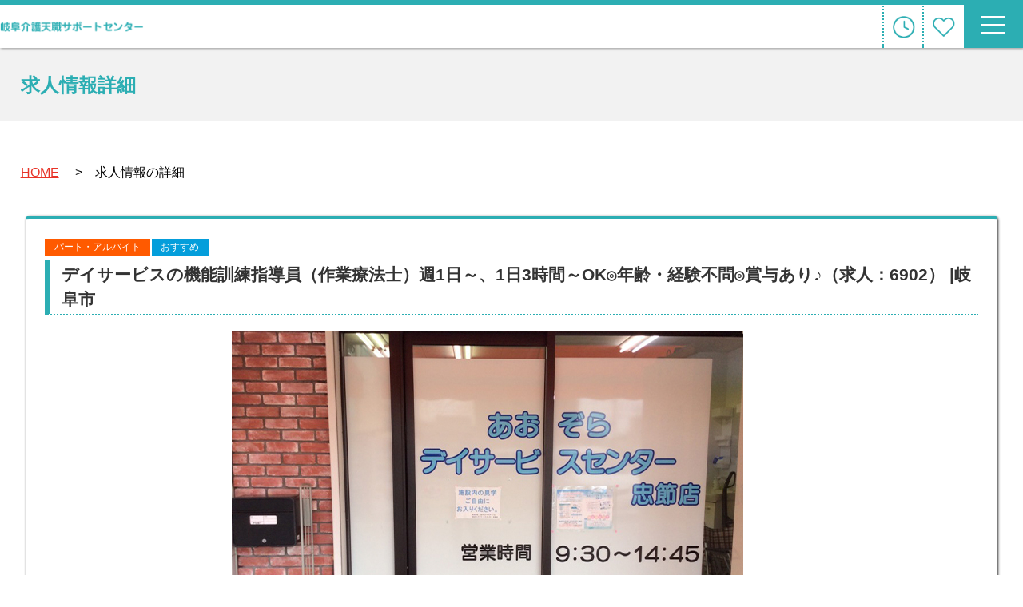

--- FILE ---
content_type: text/html; charset=UTF-8
request_url: https://gifu-kaigotenshoku.com/archives/touroku/6902/
body_size: 16921
content:
<!DOCTYPE html>
<html lang="ja">
<head>
<meta charset="utf-8">
<meta http-equiv="X-UA-Compatible" content="IE=edge">
<meta name="format-detection" content="telephone=no">
<meta name="SKYPE_TOOLBAR" content="SKYPE_TOOLBAR_PARSER_COMPATIBLE">
<meta name="viewport" content="width=device-width,initial-scale=1.0,maximum-scale=1.0">
<meta name="description" content="岐阜県で介護・福祉職に特化した求人情報・転職のサポートなら、岐阜介護天職サポートセンターへ。40代、50代からの募集も多数掲載！充実の無料転職サポート！あなたの天職きっと見つかる。">
<title>デイサービスの機能訓練指導員（作業療法士）週1日～、1日3時間～OK◎年齢・経験不問◎賞与あり♪（求人：6902） - 岐阜介護天職サポートセンター｜岐阜県内の介護・福祉専門の求人情報・転職サポート岐阜介護天職サポートセンター｜岐阜県内の介護・福祉専門の求人情報・転職サポート</title>
<link rel="stylesheet" href="https://gifu-kaigotenshoku.com/wp/wp-content/themes/gifu-kaigo/style.css" type="text/css">
<link rel="shortcut icon" href="https://gifu-kaigotenshoku.com/wp/wp-content/themes/gifu-kaigo/common_img/favicon.ico">

		<!-- All in One SEO 4.9.3 - aioseo.com -->
	<meta name="robots" content="max-image-preview:large" />
	<meta name="author" content="gifu-kaigo-wp001"/>
	<link rel="canonical" href="https://gifu-kaigotenshoku.com/archives/touroku/6902/" />
	<meta name="generator" content="All in One SEO (AIOSEO) 4.9.3" />
		<meta property="og:locale" content="ja_JP" />
		<meta property="og:site_name" content="岐阜介護天職サポートセンター｜岐阜県内の介護・福祉専門の求人情報・転職サポート - 岐阜県で介護・福祉職に特化した求人情報・転職のサポートなら、岐阜介護天職サポートセンターへ。40代、50代からの募集も多数掲載！充実の無料転職サポート！あなたの天職きっと見つかる。" />
		<meta property="og:type" content="article" />
		<meta property="og:title" content="デイサービスの機能訓練指導員（作業療法士）週1日～、1日3時間～OK◎年齢・経験不問◎賞与あり♪（求人：6902） - 岐阜介護天職サポートセンター｜岐阜県内の介護・福祉専門の求人情報・転職サポート" />
		<meta property="og:url" content="https://gifu-kaigotenshoku.com/archives/touroku/6902/" />
		<meta property="article:published_time" content="2023-06-01T08:09:25+00:00" />
		<meta property="article:modified_time" content="2023-08-18T02:37:10+00:00" />
		<meta name="twitter:card" content="summary_large_image" />
		<meta name="twitter:title" content="デイサービスの機能訓練指導員（作業療法士）週1日～、1日3時間～OK◎年齢・経験不問◎賞与あり♪（求人：6902） - 岐阜介護天職サポートセンター｜岐阜県内の介護・福祉専門の求人情報・転職サポート" />
		<script type="application/ld+json" class="aioseo-schema">
			{"@context":"https:\/\/schema.org","@graph":[{"@type":"BreadcrumbList","@id":"https:\/\/gifu-kaigotenshoku.com\/archives\/touroku\/6902\/#breadcrumblist","itemListElement":[{"@type":"ListItem","@id":"https:\/\/gifu-kaigotenshoku.com#listItem","position":1,"name":"\u5bb6","item":"https:\/\/gifu-kaigotenshoku.com","nextItem":{"@type":"ListItem","@id":"https:\/\/gifu-kaigotenshoku.com\/archives\/touroku\/#listItem","name":"\u767b\u9332\u65bd\u8a2d"}},{"@type":"ListItem","@id":"https:\/\/gifu-kaigotenshoku.com\/archives\/touroku\/#listItem","position":2,"name":"\u767b\u9332\u65bd\u8a2d","item":"https:\/\/gifu-kaigotenshoku.com\/archives\/touroku\/","nextItem":{"@type":"ListItem","@id":"https:\/\/gifu-kaigotenshoku.com\/archives\/area\/gif\/#listItem","name":"\u5c90\u961c\u5e02"},"previousItem":{"@type":"ListItem","@id":"https:\/\/gifu-kaigotenshoku.com#listItem","name":"\u5bb6"}},{"@type":"ListItem","@id":"https:\/\/gifu-kaigotenshoku.com\/archives\/area\/gif\/#listItem","position":3,"name":"\u5c90\u961c\u5e02","item":"https:\/\/gifu-kaigotenshoku.com\/archives\/area\/gif\/","nextItem":{"@type":"ListItem","@id":"https:\/\/gifu-kaigotenshoku.com\/archives\/touroku\/6902\/#listItem","name":"\u30c7\u30a4\u30b5\u30fc\u30d3\u30b9\u306e\u6a5f\u80fd\u8a13\u7df4\u6307\u5c0e\u54e1\uff08\u4f5c\u696d\u7642\u6cd5\u58eb\uff09\u90311\u65e5\uff5e\u30011\u65e53\u6642\u9593\uff5eOK\u25ce\u5e74\u9f62\u30fb\u7d4c\u9a13\u4e0d\u554f\u25ce\u8cde\u4e0e\u3042\u308a\u266a\uff08\u6c42\u4eba\uff1a6902\uff09"},"previousItem":{"@type":"ListItem","@id":"https:\/\/gifu-kaigotenshoku.com\/archives\/touroku\/#listItem","name":"\u767b\u9332\u65bd\u8a2d"}},{"@type":"ListItem","@id":"https:\/\/gifu-kaigotenshoku.com\/archives\/touroku\/6902\/#listItem","position":4,"name":"\u30c7\u30a4\u30b5\u30fc\u30d3\u30b9\u306e\u6a5f\u80fd\u8a13\u7df4\u6307\u5c0e\u54e1\uff08\u4f5c\u696d\u7642\u6cd5\u58eb\uff09\u90311\u65e5\uff5e\u30011\u65e53\u6642\u9593\uff5eOK\u25ce\u5e74\u9f62\u30fb\u7d4c\u9a13\u4e0d\u554f\u25ce\u8cde\u4e0e\u3042\u308a\u266a\uff08\u6c42\u4eba\uff1a6902\uff09","previousItem":{"@type":"ListItem","@id":"https:\/\/gifu-kaigotenshoku.com\/archives\/area\/gif\/#listItem","name":"\u5c90\u961c\u5e02"}}]},{"@type":"Organization","@id":"https:\/\/gifu-kaigotenshoku.com\/#organization","name":"\u5c90\u961c\u4ecb\u8b77\u5929\u8077\u30b5\u30dd\u30fc\u30c8\u30bb\u30f3\u30bf\u30fc\uff5c\u5c90\u961c\u770c\u5185\u306e\u4ecb\u8b77\u30fb\u798f\u7949\u5c02\u9580\u306e\u6c42\u4eba\u60c5\u5831\u30fb\u8ee2\u8077\u30b5\u30dd\u30fc\u30c8","description":"\u5c90\u961c\u770c\u3067\u4ecb\u8b77\u30fb\u798f\u7949\u8077\u306b\u7279\u5316\u3057\u305f\u6c42\u4eba\u60c5\u5831\u30fb\u8ee2\u8077\u306e\u30b5\u30dd\u30fc\u30c8\u306a\u3089\u3001\u5c90\u961c\u4ecb\u8b77\u5929\u8077\u30b5\u30dd\u30fc\u30c8\u30bb\u30f3\u30bf\u30fc\u3078\u300240\u4ee3\u300150\u4ee3\u304b\u3089\u306e\u52df\u96c6\u3082\u591a\u6570\u63b2\u8f09\uff01\u5145\u5b9f\u306e\u7121\u6599\u8ee2\u8077\u30b5\u30dd\u30fc\u30c8\uff01\u3042\u306a\u305f\u306e\u5929\u8077\u304d\u3063\u3068\u898b\u3064\u304b\u308b\u3002","url":"https:\/\/gifu-kaigotenshoku.com\/","telephone":"+81582132997"},{"@type":"Person","@id":"https:\/\/gifu-kaigotenshoku.com\/archives\/author\/gifu-kaigo-wp001\/#author","url":"https:\/\/gifu-kaigotenshoku.com\/archives\/author\/gifu-kaigo-wp001\/","name":"gifu-kaigo-wp001","image":{"@type":"ImageObject","@id":"https:\/\/gifu-kaigotenshoku.com\/archives\/touroku\/6902\/#authorImage","url":"https:\/\/secure.gravatar.com\/avatar\/e00abf7a05cfbb93f4b21929aa8d09d335ac779c637ea7bb027e615219300c68?s=96&d=mm&r=g","width":96,"height":96,"caption":"gifu-kaigo-wp001"}},{"@type":"WebPage","@id":"https:\/\/gifu-kaigotenshoku.com\/archives\/touroku\/6902\/#webpage","url":"https:\/\/gifu-kaigotenshoku.com\/archives\/touroku\/6902\/","name":"\u30c7\u30a4\u30b5\u30fc\u30d3\u30b9\u306e\u6a5f\u80fd\u8a13\u7df4\u6307\u5c0e\u54e1\uff08\u4f5c\u696d\u7642\u6cd5\u58eb\uff09\u90311\u65e5\uff5e\u30011\u65e53\u6642\u9593\uff5eOK\u25ce\u5e74\u9f62\u30fb\u7d4c\u9a13\u4e0d\u554f\u25ce\u8cde\u4e0e\u3042\u308a\u266a\uff08\u6c42\u4eba\uff1a6902\uff09 - \u5c90\u961c\u4ecb\u8b77\u5929\u8077\u30b5\u30dd\u30fc\u30c8\u30bb\u30f3\u30bf\u30fc\uff5c\u5c90\u961c\u770c\u5185\u306e\u4ecb\u8b77\u30fb\u798f\u7949\u5c02\u9580\u306e\u6c42\u4eba\u60c5\u5831\u30fb\u8ee2\u8077\u30b5\u30dd\u30fc\u30c8","inLanguage":"ja","isPartOf":{"@id":"https:\/\/gifu-kaigotenshoku.com\/#website"},"breadcrumb":{"@id":"https:\/\/gifu-kaigotenshoku.com\/archives\/touroku\/6902\/#breadcrumblist"},"author":{"@id":"https:\/\/gifu-kaigotenshoku.com\/archives\/author\/gifu-kaigo-wp001\/#author"},"creator":{"@id":"https:\/\/gifu-kaigotenshoku.com\/archives\/author\/gifu-kaigo-wp001\/#author"},"datePublished":"2023-06-01T17:09:25+09:00","dateModified":"2023-08-18T11:37:10+09:00"},{"@type":"WebSite","@id":"https:\/\/gifu-kaigotenshoku.com\/#website","url":"https:\/\/gifu-kaigotenshoku.com\/","name":"\u5c90\u961c\u4ecb\u8b77\u5929\u8077\u30b5\u30dd\u30fc\u30c8\u30bb\u30f3\u30bf\u30fc\uff5c\u5c90\u961c\u770c\u5185\u306e\u4ecb\u8b77\u30fb\u798f\u7949\u5c02\u9580\u306e\u6c42\u4eba\u60c5\u5831\u30fb\u8ee2\u8077\u30b5\u30dd\u30fc\u30c8","description":"\u5c90\u961c\u770c\u3067\u4ecb\u8b77\u30fb\u798f\u7949\u8077\u306b\u7279\u5316\u3057\u305f\u6c42\u4eba\u60c5\u5831\u30fb\u8ee2\u8077\u306e\u30b5\u30dd\u30fc\u30c8\u306a\u3089\u3001\u5c90\u961c\u4ecb\u8b77\u5929\u8077\u30b5\u30dd\u30fc\u30c8\u30bb\u30f3\u30bf\u30fc\u3078\u300240\u4ee3\u300150\u4ee3\u304b\u3089\u306e\u52df\u96c6\u3082\u591a\u6570\u63b2\u8f09\uff01\u5145\u5b9f\u306e\u7121\u6599\u8ee2\u8077\u30b5\u30dd\u30fc\u30c8\uff01\u3042\u306a\u305f\u306e\u5929\u8077\u304d\u3063\u3068\u898b\u3064\u304b\u308b\u3002","inLanguage":"ja","publisher":{"@id":"https:\/\/gifu-kaigotenshoku.com\/#organization"}}]}
		</script>
		<!-- All in One SEO -->

<link rel='dns-prefetch' href='//js.hs-scripts.com' />
<link rel='dns-prefetch' href='//www.googletagmanager.com' />
<link rel="alternate" title="oEmbed (JSON)" type="application/json+oembed" href="https://gifu-kaigotenshoku.com/wp-json/oembed/1.0/embed?url=https%3A%2F%2Fgifu-kaigotenshoku.com%2Farchives%2Ftouroku%2F6902%2F" />
<link rel="alternate" title="oEmbed (XML)" type="text/xml+oembed" href="https://gifu-kaigotenshoku.com/wp-json/oembed/1.0/embed?url=https%3A%2F%2Fgifu-kaigotenshoku.com%2Farchives%2Ftouroku%2F6902%2F&#038;format=xml" />
		<!-- This site uses the Google Analytics by MonsterInsights plugin v9.11.1 - Using Analytics tracking - https://www.monsterinsights.com/ -->
							<script src="//www.googletagmanager.com/gtag/js?id=G-Z76D90MVZ7"  data-cfasync="false" data-wpfc-render="false" type="text/javascript" async></script>
			<script data-cfasync="false" data-wpfc-render="false" type="text/javascript">
				var mi_version = '9.11.1';
				var mi_track_user = true;
				var mi_no_track_reason = '';
								var MonsterInsightsDefaultLocations = {"page_location":"https:\/\/gifu-kaigotenshoku.com\/archives\/touroku\/6902\/"};
								if ( typeof MonsterInsightsPrivacyGuardFilter === 'function' ) {
					var MonsterInsightsLocations = (typeof MonsterInsightsExcludeQuery === 'object') ? MonsterInsightsPrivacyGuardFilter( MonsterInsightsExcludeQuery ) : MonsterInsightsPrivacyGuardFilter( MonsterInsightsDefaultLocations );
				} else {
					var MonsterInsightsLocations = (typeof MonsterInsightsExcludeQuery === 'object') ? MonsterInsightsExcludeQuery : MonsterInsightsDefaultLocations;
				}

								var disableStrs = [
										'ga-disable-G-Z76D90MVZ7',
									];

				/* Function to detect opted out users */
				function __gtagTrackerIsOptedOut() {
					for (var index = 0; index < disableStrs.length; index++) {
						if (document.cookie.indexOf(disableStrs[index] + '=true') > -1) {
							return true;
						}
					}

					return false;
				}

				/* Disable tracking if the opt-out cookie exists. */
				if (__gtagTrackerIsOptedOut()) {
					for (var index = 0; index < disableStrs.length; index++) {
						window[disableStrs[index]] = true;
					}
				}

				/* Opt-out function */
				function __gtagTrackerOptout() {
					for (var index = 0; index < disableStrs.length; index++) {
						document.cookie = disableStrs[index] + '=true; expires=Thu, 31 Dec 2099 23:59:59 UTC; path=/';
						window[disableStrs[index]] = true;
					}
				}

				if ('undefined' === typeof gaOptout) {
					function gaOptout() {
						__gtagTrackerOptout();
					}
				}
								window.dataLayer = window.dataLayer || [];

				window.MonsterInsightsDualTracker = {
					helpers: {},
					trackers: {},
				};
				if (mi_track_user) {
					function __gtagDataLayer() {
						dataLayer.push(arguments);
					}

					function __gtagTracker(type, name, parameters) {
						if (!parameters) {
							parameters = {};
						}

						if (parameters.send_to) {
							__gtagDataLayer.apply(null, arguments);
							return;
						}

						if (type === 'event') {
														parameters.send_to = monsterinsights_frontend.v4_id;
							var hookName = name;
							if (typeof parameters['event_category'] !== 'undefined') {
								hookName = parameters['event_category'] + ':' + name;
							}

							if (typeof MonsterInsightsDualTracker.trackers[hookName] !== 'undefined') {
								MonsterInsightsDualTracker.trackers[hookName](parameters);
							} else {
								__gtagDataLayer('event', name, parameters);
							}
							
						} else {
							__gtagDataLayer.apply(null, arguments);
						}
					}

					__gtagTracker('js', new Date());
					__gtagTracker('set', {
						'developer_id.dZGIzZG': true,
											});
					if ( MonsterInsightsLocations.page_location ) {
						__gtagTracker('set', MonsterInsightsLocations);
					}
										__gtagTracker('config', 'G-Z76D90MVZ7', {"forceSSL":"true","link_attribution":"true"} );
										window.gtag = __gtagTracker;										(function () {
						/* https://developers.google.com/analytics/devguides/collection/analyticsjs/ */
						/* ga and __gaTracker compatibility shim. */
						var noopfn = function () {
							return null;
						};
						var newtracker = function () {
							return new Tracker();
						};
						var Tracker = function () {
							return null;
						};
						var p = Tracker.prototype;
						p.get = noopfn;
						p.set = noopfn;
						p.send = function () {
							var args = Array.prototype.slice.call(arguments);
							args.unshift('send');
							__gaTracker.apply(null, args);
						};
						var __gaTracker = function () {
							var len = arguments.length;
							if (len === 0) {
								return;
							}
							var f = arguments[len - 1];
							if (typeof f !== 'object' || f === null || typeof f.hitCallback !== 'function') {
								if ('send' === arguments[0]) {
									var hitConverted, hitObject = false, action;
									if ('event' === arguments[1]) {
										if ('undefined' !== typeof arguments[3]) {
											hitObject = {
												'eventAction': arguments[3],
												'eventCategory': arguments[2],
												'eventLabel': arguments[4],
												'value': arguments[5] ? arguments[5] : 1,
											}
										}
									}
									if ('pageview' === arguments[1]) {
										if ('undefined' !== typeof arguments[2]) {
											hitObject = {
												'eventAction': 'page_view',
												'page_path': arguments[2],
											}
										}
									}
									if (typeof arguments[2] === 'object') {
										hitObject = arguments[2];
									}
									if (typeof arguments[5] === 'object') {
										Object.assign(hitObject, arguments[5]);
									}
									if ('undefined' !== typeof arguments[1].hitType) {
										hitObject = arguments[1];
										if ('pageview' === hitObject.hitType) {
											hitObject.eventAction = 'page_view';
										}
									}
									if (hitObject) {
										action = 'timing' === arguments[1].hitType ? 'timing_complete' : hitObject.eventAction;
										hitConverted = mapArgs(hitObject);
										__gtagTracker('event', action, hitConverted);
									}
								}
								return;
							}

							function mapArgs(args) {
								var arg, hit = {};
								var gaMap = {
									'eventCategory': 'event_category',
									'eventAction': 'event_action',
									'eventLabel': 'event_label',
									'eventValue': 'event_value',
									'nonInteraction': 'non_interaction',
									'timingCategory': 'event_category',
									'timingVar': 'name',
									'timingValue': 'value',
									'timingLabel': 'event_label',
									'page': 'page_path',
									'location': 'page_location',
									'title': 'page_title',
									'referrer' : 'page_referrer',
								};
								for (arg in args) {
																		if (!(!args.hasOwnProperty(arg) || !gaMap.hasOwnProperty(arg))) {
										hit[gaMap[arg]] = args[arg];
									} else {
										hit[arg] = args[arg];
									}
								}
								return hit;
							}

							try {
								f.hitCallback();
							} catch (ex) {
							}
						};
						__gaTracker.create = newtracker;
						__gaTracker.getByName = newtracker;
						__gaTracker.getAll = function () {
							return [];
						};
						__gaTracker.remove = noopfn;
						__gaTracker.loaded = true;
						window['__gaTracker'] = __gaTracker;
					})();
									} else {
										console.log("");
					(function () {
						function __gtagTracker() {
							return null;
						}

						window['__gtagTracker'] = __gtagTracker;
						window['gtag'] = __gtagTracker;
					})();
									}
			</script>
							<!-- / Google Analytics by MonsterInsights -->
		<style id='wp-img-auto-sizes-contain-inline-css' type='text/css'>
img:is([sizes=auto i],[sizes^="auto," i]){contain-intrinsic-size:3000px 1500px}
/*# sourceURL=wp-img-auto-sizes-contain-inline-css */
</style>
<style id='wp-emoji-styles-inline-css' type='text/css'>

	img.wp-smiley, img.emoji {
		display: inline !important;
		border: none !important;
		box-shadow: none !important;
		height: 1em !important;
		width: 1em !important;
		margin: 0 0.07em !important;
		vertical-align: -0.1em !important;
		background: none !important;
		padding: 0 !important;
	}
/*# sourceURL=wp-emoji-styles-inline-css */
</style>
<style id='wp-block-library-inline-css' type='text/css'>
:root{--wp-block-synced-color:#7a00df;--wp-block-synced-color--rgb:122,0,223;--wp-bound-block-color:var(--wp-block-synced-color);--wp-editor-canvas-background:#ddd;--wp-admin-theme-color:#007cba;--wp-admin-theme-color--rgb:0,124,186;--wp-admin-theme-color-darker-10:#006ba1;--wp-admin-theme-color-darker-10--rgb:0,107,160.5;--wp-admin-theme-color-darker-20:#005a87;--wp-admin-theme-color-darker-20--rgb:0,90,135;--wp-admin-border-width-focus:2px}@media (min-resolution:192dpi){:root{--wp-admin-border-width-focus:1.5px}}.wp-element-button{cursor:pointer}:root .has-very-light-gray-background-color{background-color:#eee}:root .has-very-dark-gray-background-color{background-color:#313131}:root .has-very-light-gray-color{color:#eee}:root .has-very-dark-gray-color{color:#313131}:root .has-vivid-green-cyan-to-vivid-cyan-blue-gradient-background{background:linear-gradient(135deg,#00d084,#0693e3)}:root .has-purple-crush-gradient-background{background:linear-gradient(135deg,#34e2e4,#4721fb 50%,#ab1dfe)}:root .has-hazy-dawn-gradient-background{background:linear-gradient(135deg,#faaca8,#dad0ec)}:root .has-subdued-olive-gradient-background{background:linear-gradient(135deg,#fafae1,#67a671)}:root .has-atomic-cream-gradient-background{background:linear-gradient(135deg,#fdd79a,#004a59)}:root .has-nightshade-gradient-background{background:linear-gradient(135deg,#330968,#31cdcf)}:root .has-midnight-gradient-background{background:linear-gradient(135deg,#020381,#2874fc)}:root{--wp--preset--font-size--normal:16px;--wp--preset--font-size--huge:42px}.has-regular-font-size{font-size:1em}.has-larger-font-size{font-size:2.625em}.has-normal-font-size{font-size:var(--wp--preset--font-size--normal)}.has-huge-font-size{font-size:var(--wp--preset--font-size--huge)}.has-text-align-center{text-align:center}.has-text-align-left{text-align:left}.has-text-align-right{text-align:right}.has-fit-text{white-space:nowrap!important}#end-resizable-editor-section{display:none}.aligncenter{clear:both}.items-justified-left{justify-content:flex-start}.items-justified-center{justify-content:center}.items-justified-right{justify-content:flex-end}.items-justified-space-between{justify-content:space-between}.screen-reader-text{border:0;clip-path:inset(50%);height:1px;margin:-1px;overflow:hidden;padding:0;position:absolute;width:1px;word-wrap:normal!important}.screen-reader-text:focus{background-color:#ddd;clip-path:none;color:#444;display:block;font-size:1em;height:auto;left:5px;line-height:normal;padding:15px 23px 14px;text-decoration:none;top:5px;width:auto;z-index:100000}html :where(.has-border-color){border-style:solid}html :where([style*=border-top-color]){border-top-style:solid}html :where([style*=border-right-color]){border-right-style:solid}html :where([style*=border-bottom-color]){border-bottom-style:solid}html :where([style*=border-left-color]){border-left-style:solid}html :where([style*=border-width]){border-style:solid}html :where([style*=border-top-width]){border-top-style:solid}html :where([style*=border-right-width]){border-right-style:solid}html :where([style*=border-bottom-width]){border-bottom-style:solid}html :where([style*=border-left-width]){border-left-style:solid}html :where(img[class*=wp-image-]){height:auto;max-width:100%}:where(figure){margin:0 0 1em}html :where(.is-position-sticky){--wp-admin--admin-bar--position-offset:var(--wp-admin--admin-bar--height,0px)}@media screen and (max-width:600px){html :where(.is-position-sticky){--wp-admin--admin-bar--position-offset:0px}}

/*# sourceURL=wp-block-library-inline-css */
</style><style id='global-styles-inline-css' type='text/css'>
:root{--wp--preset--aspect-ratio--square: 1;--wp--preset--aspect-ratio--4-3: 4/3;--wp--preset--aspect-ratio--3-4: 3/4;--wp--preset--aspect-ratio--3-2: 3/2;--wp--preset--aspect-ratio--2-3: 2/3;--wp--preset--aspect-ratio--16-9: 16/9;--wp--preset--aspect-ratio--9-16: 9/16;--wp--preset--color--black: #000000;--wp--preset--color--cyan-bluish-gray: #abb8c3;--wp--preset--color--white: #ffffff;--wp--preset--color--pale-pink: #f78da7;--wp--preset--color--vivid-red: #cf2e2e;--wp--preset--color--luminous-vivid-orange: #ff6900;--wp--preset--color--luminous-vivid-amber: #fcb900;--wp--preset--color--light-green-cyan: #7bdcb5;--wp--preset--color--vivid-green-cyan: #00d084;--wp--preset--color--pale-cyan-blue: #8ed1fc;--wp--preset--color--vivid-cyan-blue: #0693e3;--wp--preset--color--vivid-purple: #9b51e0;--wp--preset--gradient--vivid-cyan-blue-to-vivid-purple: linear-gradient(135deg,rgb(6,147,227) 0%,rgb(155,81,224) 100%);--wp--preset--gradient--light-green-cyan-to-vivid-green-cyan: linear-gradient(135deg,rgb(122,220,180) 0%,rgb(0,208,130) 100%);--wp--preset--gradient--luminous-vivid-amber-to-luminous-vivid-orange: linear-gradient(135deg,rgb(252,185,0) 0%,rgb(255,105,0) 100%);--wp--preset--gradient--luminous-vivid-orange-to-vivid-red: linear-gradient(135deg,rgb(255,105,0) 0%,rgb(207,46,46) 100%);--wp--preset--gradient--very-light-gray-to-cyan-bluish-gray: linear-gradient(135deg,rgb(238,238,238) 0%,rgb(169,184,195) 100%);--wp--preset--gradient--cool-to-warm-spectrum: linear-gradient(135deg,rgb(74,234,220) 0%,rgb(151,120,209) 20%,rgb(207,42,186) 40%,rgb(238,44,130) 60%,rgb(251,105,98) 80%,rgb(254,248,76) 100%);--wp--preset--gradient--blush-light-purple: linear-gradient(135deg,rgb(255,206,236) 0%,rgb(152,150,240) 100%);--wp--preset--gradient--blush-bordeaux: linear-gradient(135deg,rgb(254,205,165) 0%,rgb(254,45,45) 50%,rgb(107,0,62) 100%);--wp--preset--gradient--luminous-dusk: linear-gradient(135deg,rgb(255,203,112) 0%,rgb(199,81,192) 50%,rgb(65,88,208) 100%);--wp--preset--gradient--pale-ocean: linear-gradient(135deg,rgb(255,245,203) 0%,rgb(182,227,212) 50%,rgb(51,167,181) 100%);--wp--preset--gradient--electric-grass: linear-gradient(135deg,rgb(202,248,128) 0%,rgb(113,206,126) 100%);--wp--preset--gradient--midnight: linear-gradient(135deg,rgb(2,3,129) 0%,rgb(40,116,252) 100%);--wp--preset--font-size--small: 13px;--wp--preset--font-size--medium: 20px;--wp--preset--font-size--large: 36px;--wp--preset--font-size--x-large: 42px;--wp--preset--spacing--20: 0.44rem;--wp--preset--spacing--30: 0.67rem;--wp--preset--spacing--40: 1rem;--wp--preset--spacing--50: 1.5rem;--wp--preset--spacing--60: 2.25rem;--wp--preset--spacing--70: 3.38rem;--wp--preset--spacing--80: 5.06rem;--wp--preset--shadow--natural: 6px 6px 9px rgba(0, 0, 0, 0.2);--wp--preset--shadow--deep: 12px 12px 50px rgba(0, 0, 0, 0.4);--wp--preset--shadow--sharp: 6px 6px 0px rgba(0, 0, 0, 0.2);--wp--preset--shadow--outlined: 6px 6px 0px -3px rgb(255, 255, 255), 6px 6px rgb(0, 0, 0);--wp--preset--shadow--crisp: 6px 6px 0px rgb(0, 0, 0);}:where(.is-layout-flex){gap: 0.5em;}:where(.is-layout-grid){gap: 0.5em;}body .is-layout-flex{display: flex;}.is-layout-flex{flex-wrap: wrap;align-items: center;}.is-layout-flex > :is(*, div){margin: 0;}body .is-layout-grid{display: grid;}.is-layout-grid > :is(*, div){margin: 0;}:where(.wp-block-columns.is-layout-flex){gap: 2em;}:where(.wp-block-columns.is-layout-grid){gap: 2em;}:where(.wp-block-post-template.is-layout-flex){gap: 1.25em;}:where(.wp-block-post-template.is-layout-grid){gap: 1.25em;}.has-black-color{color: var(--wp--preset--color--black) !important;}.has-cyan-bluish-gray-color{color: var(--wp--preset--color--cyan-bluish-gray) !important;}.has-white-color{color: var(--wp--preset--color--white) !important;}.has-pale-pink-color{color: var(--wp--preset--color--pale-pink) !important;}.has-vivid-red-color{color: var(--wp--preset--color--vivid-red) !important;}.has-luminous-vivid-orange-color{color: var(--wp--preset--color--luminous-vivid-orange) !important;}.has-luminous-vivid-amber-color{color: var(--wp--preset--color--luminous-vivid-amber) !important;}.has-light-green-cyan-color{color: var(--wp--preset--color--light-green-cyan) !important;}.has-vivid-green-cyan-color{color: var(--wp--preset--color--vivid-green-cyan) !important;}.has-pale-cyan-blue-color{color: var(--wp--preset--color--pale-cyan-blue) !important;}.has-vivid-cyan-blue-color{color: var(--wp--preset--color--vivid-cyan-blue) !important;}.has-vivid-purple-color{color: var(--wp--preset--color--vivid-purple) !important;}.has-black-background-color{background-color: var(--wp--preset--color--black) !important;}.has-cyan-bluish-gray-background-color{background-color: var(--wp--preset--color--cyan-bluish-gray) !important;}.has-white-background-color{background-color: var(--wp--preset--color--white) !important;}.has-pale-pink-background-color{background-color: var(--wp--preset--color--pale-pink) !important;}.has-vivid-red-background-color{background-color: var(--wp--preset--color--vivid-red) !important;}.has-luminous-vivid-orange-background-color{background-color: var(--wp--preset--color--luminous-vivid-orange) !important;}.has-luminous-vivid-amber-background-color{background-color: var(--wp--preset--color--luminous-vivid-amber) !important;}.has-light-green-cyan-background-color{background-color: var(--wp--preset--color--light-green-cyan) !important;}.has-vivid-green-cyan-background-color{background-color: var(--wp--preset--color--vivid-green-cyan) !important;}.has-pale-cyan-blue-background-color{background-color: var(--wp--preset--color--pale-cyan-blue) !important;}.has-vivid-cyan-blue-background-color{background-color: var(--wp--preset--color--vivid-cyan-blue) !important;}.has-vivid-purple-background-color{background-color: var(--wp--preset--color--vivid-purple) !important;}.has-black-border-color{border-color: var(--wp--preset--color--black) !important;}.has-cyan-bluish-gray-border-color{border-color: var(--wp--preset--color--cyan-bluish-gray) !important;}.has-white-border-color{border-color: var(--wp--preset--color--white) !important;}.has-pale-pink-border-color{border-color: var(--wp--preset--color--pale-pink) !important;}.has-vivid-red-border-color{border-color: var(--wp--preset--color--vivid-red) !important;}.has-luminous-vivid-orange-border-color{border-color: var(--wp--preset--color--luminous-vivid-orange) !important;}.has-luminous-vivid-amber-border-color{border-color: var(--wp--preset--color--luminous-vivid-amber) !important;}.has-light-green-cyan-border-color{border-color: var(--wp--preset--color--light-green-cyan) !important;}.has-vivid-green-cyan-border-color{border-color: var(--wp--preset--color--vivid-green-cyan) !important;}.has-pale-cyan-blue-border-color{border-color: var(--wp--preset--color--pale-cyan-blue) !important;}.has-vivid-cyan-blue-border-color{border-color: var(--wp--preset--color--vivid-cyan-blue) !important;}.has-vivid-purple-border-color{border-color: var(--wp--preset--color--vivid-purple) !important;}.has-vivid-cyan-blue-to-vivid-purple-gradient-background{background: var(--wp--preset--gradient--vivid-cyan-blue-to-vivid-purple) !important;}.has-light-green-cyan-to-vivid-green-cyan-gradient-background{background: var(--wp--preset--gradient--light-green-cyan-to-vivid-green-cyan) !important;}.has-luminous-vivid-amber-to-luminous-vivid-orange-gradient-background{background: var(--wp--preset--gradient--luminous-vivid-amber-to-luminous-vivid-orange) !important;}.has-luminous-vivid-orange-to-vivid-red-gradient-background{background: var(--wp--preset--gradient--luminous-vivid-orange-to-vivid-red) !important;}.has-very-light-gray-to-cyan-bluish-gray-gradient-background{background: var(--wp--preset--gradient--very-light-gray-to-cyan-bluish-gray) !important;}.has-cool-to-warm-spectrum-gradient-background{background: var(--wp--preset--gradient--cool-to-warm-spectrum) !important;}.has-blush-light-purple-gradient-background{background: var(--wp--preset--gradient--blush-light-purple) !important;}.has-blush-bordeaux-gradient-background{background: var(--wp--preset--gradient--blush-bordeaux) !important;}.has-luminous-dusk-gradient-background{background: var(--wp--preset--gradient--luminous-dusk) !important;}.has-pale-ocean-gradient-background{background: var(--wp--preset--gradient--pale-ocean) !important;}.has-electric-grass-gradient-background{background: var(--wp--preset--gradient--electric-grass) !important;}.has-midnight-gradient-background{background: var(--wp--preset--gradient--midnight) !important;}.has-small-font-size{font-size: var(--wp--preset--font-size--small) !important;}.has-medium-font-size{font-size: var(--wp--preset--font-size--medium) !important;}.has-large-font-size{font-size: var(--wp--preset--font-size--large) !important;}.has-x-large-font-size{font-size: var(--wp--preset--font-size--x-large) !important;}
/*# sourceURL=global-styles-inline-css */
</style>

<style id='classic-theme-styles-inline-css' type='text/css'>
/*! This file is auto-generated */
.wp-block-button__link{color:#fff;background-color:#32373c;border-radius:9999px;box-shadow:none;text-decoration:none;padding:calc(.667em + 2px) calc(1.333em + 2px);font-size:1.125em}.wp-block-file__button{background:#32373c;color:#fff;text-decoration:none}
/*# sourceURL=/wp-includes/css/classic-themes.min.css */
</style>
<link rel='stylesheet' id='tablepress-default-css' href='https://gifu-kaigotenshoku.com/wp/wp-content/tablepress-combined.min.css?ver=26' type='text/css' media='all' />
<script type="text/javascript" src="https://gifu-kaigotenshoku.com/wp/wp-content/plugins/google-analytics-for-wordpress/assets/js/frontend-gtag.min.js?ver=9.11.1" id="monsterinsights-frontend-script-js" async="async" data-wp-strategy="async"></script>
<script data-cfasync="false" data-wpfc-render="false" type="text/javascript" id='monsterinsights-frontend-script-js-extra'>/* <![CDATA[ */
var monsterinsights_frontend = {"js_events_tracking":"true","download_extensions":"doc,pdf,ppt,zip,xls,docx,pptx,xlsx","inbound_paths":"[{\"path\":\"\\\/go\\\/\",\"label\":\"affiliate\"},{\"path\":\"\\\/recommend\\\/\",\"label\":\"affiliate\"}]","home_url":"https:\/\/gifu-kaigotenshoku.com","hash_tracking":"false","v4_id":"G-Z76D90MVZ7"};/* ]]> */
</script>
<script type="text/javascript" src="https://gifu-kaigotenshoku.com/wp/wp-includes/js/jquery/jquery.min.js?ver=3.7.1" id="jquery-core-js"></script>
<script type="text/javascript" src="https://gifu-kaigotenshoku.com/wp/wp-includes/js/jquery/jquery-migrate.min.js?ver=3.4.1" id="jquery-migrate-js"></script>
<script type="text/javascript" id="favorites-js-extra">
/* <![CDATA[ */
var favorites_data = {"ajaxurl":"https://gifu-kaigotenshoku.com/wp/wp-admin/admin-ajax.php","nonce":"66a82375a5","favorite":"\u304a\u6c17\u306b\u5165\u308a\u306b\u8ffd\u52a0 \u003Ci class=\"sf-icon-star-empty\"\u003E\u003C/i\u003E","favorited":"\u304a\u6c17\u306b\u5165\u308a\u304b\u3089\u524a\u9664 \u003Ci class=\"sf-icon-star-full\"\u003E\u003C/i\u003E","includecount":"","indicate_loading":"","loading_text":"Loading","loading_image":"\u003Cspan class=\"sf-icon-spinner-wrapper\"\u003E\u003Ci class=\"sf-icon-spinner\"\u003E\u003C/i\u003E\u003C/span\u003E","loading_image_active":"\u003Cspan class=\"sf-icon-spinner-wrapper active\"\u003E\u003Ci class=\"sf-icon-spinner active\"\u003E\u003C/i\u003E\u003C/span\u003E","loading_image_preload":"1","cache_enabled":"1","button_options":{"button_type":"custom","custom_colors":false,"box_shadow":false,"include_count":false,"default":{"background_default":false,"border_default":false,"text_default":false,"icon_default":false,"count_default":false},"active":{"background_active":false,"border_active":false,"text_active":false,"icon_active":false,"count_active":false}},"authentication_modal_content":"\u003Cp\u003E\u304a\u6c17\u306b\u5165\u308a\u3092\u8ffd\u52a0\u3059\u308b\u306b\u306f\u30ed\u30b0\u30a4\u30f3\u3057\u3066\u304f\u3060\u3055\u3044\u3002\u003C/p\u003E\u003Cp\u003E\u003Ca href=\"#\" data-favorites-modal-close\u003E\u3053\u306e\u901a\u77e5\u3092\u975e\u8868\u793a\u306b\u3059\u308b\u003C/a\u003E\u003C/p\u003E","authentication_redirect":"","dev_mode":"","logged_in":"","user_id":"0","authentication_redirect_url":"https://gifu-kaigotenshoku.com/wp/wp-login.php"};
//# sourceURL=favorites-js-extra
/* ]]> */
</script>
<script type="text/javascript" src="https://gifu-kaigotenshoku.com/wp/wp-content/plugins/favorites/assets/js/favorites.min.js?ver=2.3.6" id="favorites-js"></script>

<!-- Site Kit によって追加された Google タグ（gtag.js）スニペット -->
<!-- Google アナリティクス スニペット (Site Kit が追加) -->
<script type="text/javascript" src="https://www.googletagmanager.com/gtag/js?id=GT-PB64XTC" id="google_gtagjs-js" async></script>
<script type="text/javascript" id="google_gtagjs-js-after">
/* <![CDATA[ */
window.dataLayer = window.dataLayer || [];function gtag(){dataLayer.push(arguments);}
gtag("set","linker",{"domains":["gifu-kaigotenshoku.com"]});
gtag("js", new Date());
gtag("set", "developer_id.dZTNiMT", true);
gtag("config", "GT-PB64XTC");
//# sourceURL=google_gtagjs-js-after
/* ]]> */
</script>
<link rel="https://api.w.org/" href="https://gifu-kaigotenshoku.com/wp-json/" /><link rel="alternate" title="JSON" type="application/json" href="https://gifu-kaigotenshoku.com/wp-json/wp/v2/touroku/27385" /><link rel="EditURI" type="application/rsd+xml" title="RSD" href="https://gifu-kaigotenshoku.com/wp/xmlrpc.php?rsd" />
<meta name="generator" content="WordPress 6.9" />
<link rel='shortlink' href='https://gifu-kaigotenshoku.com/?p=27385' />
<!-- start Simple Custom CSS and JS -->
<style type="text/css">
h4#original_heading_04 {
  padding: 0.5em;
  background: aliceblue;
  box-shadow: 0 0 4px rgba(0, 0, 0, 0.23);
	font-size: 16px;
}</style>
<!-- end Simple Custom CSS and JS -->
<!-- start Simple Custom CSS and JS -->
<style type="text/css">
h3#original_heading_03{
  padding: 0.25em 0.5em;/*上下 左右の余白*/
  color: #494949;/*文字色*/
  background: transparent;/*背景透明に*/
  border-left: solid 5px #7db4e6;/*左線*/
	font-size: 24px;
}</style>
<!-- end Simple Custom CSS and JS -->
<!-- start Simple Custom CSS and JS -->
<style type="text/css">
h2#original_heading_02 {
  /*線の種類（実線） 太さ 色*/
  border-bottom: solid 3px black;
	font-size: 36px;
}</style>
<!-- end Simple Custom CSS and JS -->
<meta name="generator" content="Site Kit by Google 1.170.0" />			<!-- DO NOT COPY THIS SNIPPET! Start of Page Analytics Tracking for HubSpot WordPress plugin v11.3.37-->
			<script class="hsq-set-content-id" data-content-id="blog-post">
				var _hsq = _hsq || [];
				_hsq.push(["setContentType", "blog-post"]);
			</script>
			<!-- DO NOT COPY THIS SNIPPET! End of Page Analytics Tracking for HubSpot WordPress plugin -->
			
<!-- Site Kit が追加した Google AdSense メタタグ -->
<meta name="google-adsense-platform-account" content="ca-host-pub-2644536267352236">
<meta name="google-adsense-platform-domain" content="sitekit.withgoogle.com">
<!-- Site Kit が追加した End Google AdSense メタタグ -->
<noscript><style>.lazyload[data-src]{display:none !important;}</style></noscript><style>.lazyload{background-image:none !important;}.lazyload:before{background-image:none !important;}</style>
<!-- Google タグ マネージャー スニペット (Site Kit が追加) -->
<script type="text/javascript">
/* <![CDATA[ */

			( function( w, d, s, l, i ) {
				w[l] = w[l] || [];
				w[l].push( {'gtm.start': new Date().getTime(), event: 'gtm.js'} );
				var f = d.getElementsByTagName( s )[0],
					j = d.createElement( s ), dl = l != 'dataLayer' ? '&l=' + l : '';
				j.async = true;
				j.src = 'https://www.googletagmanager.com/gtm.js?id=' + i + dl;
				f.parentNode.insertBefore( j, f );
			} )( window, document, 'script', 'dataLayer', 'GTM-KHFXV32' );
			
/* ]]> */
</script>

<!-- (ここまで) Google タグ マネージャー スニペット (Site Kit が追加) -->
</head>
<body id="pagetop">
<div id="wrapper">
  <header id="header" class="drawer drawer--right">
    <div class="header_frame">
      <div class="clearfix">
        <h1 id="h_logo"><a href="/"><img src="[data-uri]" alt="岐阜介護転職求人ポータル" data-src="https://gifu-kaigotenshoku.com/wp/wp-content/themes/gifu-kaigo/common_img/logo.png" decoding="async" class="lazyload" width="370" height="90" data-eio-rwidth="370" data-eio-rheight="90"><noscript><img src="https://gifu-kaigotenshoku.com/wp/wp-content/themes/gifu-kaigo/common_img/logo.png" alt="岐阜介護転職求人ポータル" data-eio="l"></noscript></a></h1>
      </div>
      <div id="h_favo"><a href="https://gifu-kaigotenshoku.com/fav/"><img src="[data-uri]" alt="お気に入り" data-src="https://gifu-kaigotenshoku.com/wp/wp-content/themes/gifu-kaigo/common_img/icon-favorit_bk.png" decoding="async" class="lazyload" width="84" height="84" data-eio-rwidth="84" data-eio-rheight="84" /><noscript><img src="https://gifu-kaigotenshoku.com/wp/wp-content/themes/gifu-kaigo/common_img/icon-favorit_bk.png" alt="お気に入り" data-eio="l" /></noscript><span>お気に入り</span></a></div>
      <div id="h_his"><a href="https://gifu-kaigotenshoku.com/his/"><img src="[data-uri]" alt="閲覧履歴" data-src="https://gifu-kaigotenshoku.com/wp/wp-content/themes/gifu-kaigo/common_img/icon-history_bk.png" decoding="async" class="lazyload" width="78" height="78" data-eio-rwidth="78" data-eio-rheight="78" /><noscript><img src="https://gifu-kaigotenshoku.com/wp/wp-content/themes/gifu-kaigo/common_img/icon-history_bk.png" alt="閲覧履歴" data-eio="l" /></noscript><span>閲覧履歴</span></a></div>
      <button type="button" class="drawer-toggle drawer-hamburger"> <span class="drawer-hamburger-icon"></span> </button>
      <nav class="drawer-nav" role="navigation">
        <ul class="drawer-menu">
          <li><a class="drawer-menu-item" href="/">トップページ</a></li>
          <li><a class="drawer-menu-item" href="https://gifu-kaigotenshoku.com/ken/">求人を探す</a></li>
          <li><a class="drawer-menu-item" href="//line.me/R/ti/p/@818mmgyj#~" target="_blank">LINE転職相談</a></li>
          <li><a class="drawer-menu-item" href="https://gifu-kaigotenshoku.com/commet/">転職サポート申込</a></li>
          <li><a class="drawer-menu-item" href="https://gifu-kaigotenshoku.com/first/">初めての方へ</a></li>
          <li><a class="drawer-menu-item" href="https://gifu-kaigotenshoku.com/faq/">よくある質問</a></li>
          <li><a class="drawer-menu-item" href="https://gifu-kaigotenshoku.com/news/">お役立ち情報</a></li>
          <li><a class="drawer-menu-item" href="https://gifu-kaigotenshoku.com/company/">運営会社案内</a></li>
          <li><a class="drawer-menu-item" href="https://gifu-kaigotenshoku.com/pp/">個人情報保護方針</a></li>
          <li><a class="drawer-menu-item" href="https://gifu-kaigotenshoku.com/contact/">お問い合わせ</a></li>
        </ul>
        <ul class="drawer-menu02">
          <li><a class="drawer-menu02-item" href="https://gifu-kaigotenshoku.com/fav/"><span><img src="[data-uri]" alt="お気に入り" data-src="https://gifu-kaigotenshoku.com/wp/wp-content/themes/gifu-kaigo/common_img/icon-favorit_wh.png" decoding="async" class="lazyload" width="30" height="30" data-eio-rwidth="30" data-eio-rheight="30"><noscript><img src="https://gifu-kaigotenshoku.com/wp/wp-content/themes/gifu-kaigo/common_img/icon-favorit_wh.png" alt="お気に入り" data-eio="l"></noscript></span>お気に入り</a></li>
          <li><a class="drawer-menu02-item" href="https://gifu-kaigotenshoku.com/his/"><span><img src="[data-uri]" alt="閲覧履歴" data-src="https://gifu-kaigotenshoku.com/wp/wp-content/themes/gifu-kaigo/common_img/icon-history_wh.png" decoding="async" class="lazyload" width="30" height="30" data-eio-rwidth="30" data-eio-rheight="30"><noscript><img src="https://gifu-kaigotenshoku.com/wp/wp-content/themes/gifu-kaigo/common_img/icon-history_wh.png" alt="閲覧履歴" data-eio="l"></noscript></span>閲覧履歴</a></li>
        </ul>
      </nav>
    </div>
  </header>
<div class="nak_tt">
  <div class="container">
     <h2>求人情報詳細</h2>
  </div>
</div>
<div class="container">
 <div id="pan">
  <ul>
    <li class="first"><a href="https://gifu-kaigotenshoku.com/">HOME</a></li>
    <li>求人情報の詳細</li>
  </ul>
 </div>
</div>

<main>
 <div class="cont_short">


  <section class="search_detail">
   <p class="ic_tt"><span class="cc_01">パート・アルバイト</span><span class="cc_02">おすすめ</span></p>
   <h3>デイサービスの機能訓練指導員（作業療法士）週1日～、1日3時間～OK◎年齢・経験不問◎賞与あり♪（求人：6902） |岐阜市</h3>
    <figure><img src="[data-uri]" alt="デイサービスの機能訓練指導員（作業療法士）週1日～、1日3時間～OK◎年齢・経験不問◎賞与あり♪（求人：6902）" data-src="https://gifu-kaigotenshoku.com/wp/wp-content/uploads/2023/06/aozora_day_image.jpg" decoding="async" class="lazyload" width="640" height="427" data-eio-rwidth="640" data-eio-rheight="427"><noscript><img src="https://gifu-kaigotenshoku.com/wp/wp-content/uploads/2023/06/aozora_day_image.jpg" alt="デイサービスの機能訓練指導員（作業療法士）週1日～、1日3時間～OK◎年齢・経験不問◎賞与あり♪（求人：6902）" data-eio="l"></noscript></figure>        <dl class="coment_box">
     <dt>会社・仕事の魅力</dt>
     <dd><p><strong>【この求人のポイント】</strong><br />
<strong>◎週1日～、1日3時間～OK！<br />
◎未経験・ブランクのある方も歓迎！<br />
◎<span>年2回の賞与や正社員登用制度あり！</span></strong></p>
<p>&nbsp;</p>
<p><strong>●施設の紹介●</strong></p>
<p>岐阜市美島町にある「あおぞらデイサービスセンター忠節店」はリハビリに特化したデイサービスです。<br />
サービス提供時間は1日5時間で、マシーンを利用した運動、マッサージ、食事提供・入浴を行い、ご利用者様のADL向上を目指します。</p>
<p>&nbsp;</p>
<p><span style="color: #f7583b"><strong>☆現在、40代女性を中心に、30代～60代の男女が活躍中の職場です！</strong></span></p>
<p>&nbsp;</p>
<p><strong>●採用メッセージ●</strong></p>
<p>未経験やブランクのある方にも丁寧に指導・サポートいたします。<br />
当社スタッフの半数も未経験から仕事をはじめていますのでご安心ください。<br />
気さくなメンバーがそろっており、環境の良い社風の職場ですよ♪</p>
<p>&nbsp;</p>
<p>&nbsp;</p>
<p><img fetchpriority="high" decoding="async" src="https://gifu-kaigotenshoku.com/wp/wp-content/uploads/2023/06/aozora_day_01.jpg" width="300" height="200" alt="" /><img decoding="async" src="[data-uri]" width="300" height="200" alt="" data-src="https://gifu-kaigotenshoku.com/wp/wp-content/uploads/2023/06/aozora_day_02.jpg" class="lazyload" data-eio-rwidth="300" data-eio-rheight="200" /><noscript><img decoding="async" src="https://gifu-kaigotenshoku.com/wp/wp-content/uploads/2023/06/aozora_day_02.jpg" width="300" height="200" alt="" data-eio="l" /></noscript><img decoding="async" src="[data-uri]" width="300" height="200" alt="" data-src="https://gifu-kaigotenshoku.com/wp/wp-content/uploads/2023/06/aozora_day_03.jpg" class="lazyload" data-eio-rwidth="300" data-eio-rheight="200" /><noscript><img decoding="async" src="https://gifu-kaigotenshoku.com/wp/wp-content/uploads/2023/06/aozora_day_03.jpg" width="300" height="200" alt="" data-eio="l" /></noscript></p>
</dd>
    </dl>
        <dl class="coment_box">
          <dt>募集要項</dt>
          <dd>
            <table class="table_style">
              <tr>
                <th>仕事内容</th>
                <td><p>〇デイサービスでの機能訓練指導員業務<br />
ご利用者様に対しての個別機能訓練、マッサージ、機能訓練プログラムの作成を行っていただきます。</p>
</td>
              </tr>              <tr>
                <th>職種</th>
                <td>
リハビリ・機能訓練職</td>
              </tr>
              <tr>
                <th>求める人材</th>
                <td><p>作業療法士の資格をお持ちの方◎</p>
<p>年齢・経験は不問◎</p>
</td>
              </tr>             <tr>
                <th>雇用形態</th>
                <td>パート・アルバイト</td>
              </tr>
              <tr>
                <th>採用人数</th>
                <td>1名</td>
              </tr>              <tr>
                <th>給与</th>
                <td><p><span style="color: #f7583b"><strong>時給1,200円～1,600円</strong></span></p>
<p>&nbsp;</p>
<p>・時給：1,200円～1,600円<br />
・通勤手当：上限10,000円/月</p>
<p>&nbsp;</p>
<p>◎賞与年2回あり（実績）3万円～8万円<br />
※昇給・賞与は業績による</p>
<p>&nbsp;</p>
<p>※試用期間3ヶ月あり（同条件）</p>
</td>
              </tr>              <tr>
                <th>就業時間</th>
                <td><p>8時30分～17時30分の間の3時間以上<br />
休憩は法令に基づく</p>
<p>&nbsp;</p>
<p>※週1日～6日（勤務日・時間は応相談）</p>
</td>
              </tr>              <tr>
                <th>休日・休暇</th>
                <td><p>シフト制、日曜定休</p>
</td>
              </tr>              <tr>
                <th>待遇・福利厚生</th>
                <td><p>・加入保険等：勤務時間より加入<br />
・受動喫煙対策あり（屋内禁煙）<br />
・マイカー通勤可（駐車場あり）<br />
・ユニフォーム貸与<br />
・正社員登用制度あり<br />
・食事会の実施<br />
・職場見学可</p>
<p>&nbsp;</p>
<p>【長期・特別休暇】<br />
・有給休暇（法定どおり）<br />
・年末年始休暇（12/30～1/3)</p>
</td>
              </tr>                          </table>
          </dd>
        </dl>
        <dl class="coment_box">
          <dt>所在地・アクセス</dt>
          <dd>
            <table class="table_style">
              <tr>
                <th>施設名</th>
                <td>あおぞらデイサービスセンター忠節店</td>
              </tr>              <tr>
                <th>勤務地</th>
                <td>岐阜県岐阜市美島町1丁目24番地　PLACE MISHIMA　1階</td>
              </tr>            </table>
          </dd>
        </dl>
        <dl class="coment_box">
          <dt>会社情報</dt>
          <dd>
            <table class="table_style">
              <tr>
                <th>事業所名</th>
                <td>株式会社あおぞらケアステーション</td>
              </tr>              <tr>
                <th>事業所所在地</th>
                <td>岐阜県岐阜市美島町1丁目24番地　PLACE MISHIMA　1階</td>
              </tr>                            <tr>
                <th>設立</th>
                <td>平成26年</td>
              </tr>              <tr>
                <th>事業内容</th>
                <td><p>通所介護・デイサービス</p>
</td>
              </tr>                          </table>
          </dd>
        </dl>        <dl class="coment_box">
          <dt>応募方法</dt>
          <dd>
            <table class="table_style">
              <tr>
                <th>応募受付後の連絡</th>
                <td><p>この求人に応募する<br />
ボタンよりご応募ください。<br />
エントリーは30秒程度の簡単な入力です！<br />
直接のお電話もお待ちしております！</p>
<p>また、ご相談があれば<br />
どうぞお気軽にお問い合わせください。</p>
</td>
              </tr>              <tr>
                <th>選考プロセス</th>
                <td>【STEP1】応募ボタン・お電話にてお問合わせください。<br />
▼<br />
【STEP2】面談（当社担当者）<br />
▼<br />
【STEP3】面接（施設面接担当者）<br />
▼<br />
【STEP4】内定（面接1週間程度）<br />
▼<br />
【STEP5】契約<br />
▼<br />
【STEP6】入社</td>
              </tr>              <tr>
                <th>コンサルタントから一言</th>
                <td><p>「岐阜介護天職サポートセンター」は、岐阜県内の介護・福祉に特化した就職・転職のサポートをしております。岐阜県内の豊富な介護・福祉の求人データから専門のコンサルタントがあなたのご希望に併せて、お仕事をご紹介いたします。ご紹介後の面談調整や入職条件交渉まで安心のアフターフォローも行っております。<br />
就業前の不安や就業後のお困りごとも当社スタッフにご相談いただけます。「お仕事の詳細を聞きたい！」「施設の詳細を知りたい！」「施設を見学したい！」等ございましたら、まずはお電話（058-213-2997　平日9：00～18：00）もしくはメールでお気軽にお問い合わせください。</p>
</td>
              </tr>            </table>
          </dd>
        </dl><div class="cyousei"><button class="simplefavorite-button" data-postid="27385" data-siteid="1" data-groupid="1" data-favoritecount="0" style="">お気に入りに追加 <i class="sf-icon-star-empty"></i></button></div>

  <p class="btn01"><a href="https://gifu-kaigotenshoku.com/s_contact/?post_id=27385">この求人に応募する</a></p> 
  </section>

  <p class="btn01"><a href="#" onclick="javascript:window.history.back(-1);return false;">前のページに戻る</a></p>
 </div>

 <div id="fo_ue">
  <div class="container hover_img">
   <dl class="fo_bnr clearfix">
    <dt><div class="cyousei"><button class="simplefavorite-button" data-postid="27385" data-siteid="1" data-groupid="1" data-favoritecount="0" style="">お気に入りに追加 <i class="sf-icon-star-empty"></i></button></div></dt>
    <dd>
     <ul class="clearfix">
            <li><a href="https://line.me/R/ti/p/@818mmgyj#~" target="_blank"><img src="[data-uri]" alt="LINEお友達追加で無料の転職相談" data-src="https://gifu-kaigotenshoku.com/wp/wp-content/themes/gifu-kaigo/images/f_btn_04.png" decoding="async" class="lazyload" width="60" height="60" data-eio-rwidth="60" data-eio-rheight="60"><noscript><img src="https://gifu-kaigotenshoku.com/wp/wp-content/themes/gifu-kaigo/images/f_btn_04.png" alt="LINEお友達追加で無料の転職相談" data-eio="l"></noscript></a></li>
  <li><a href="https://gifu-kaigotenshoku.com/s_contact/?post_id=27385"><img src="[data-uri]" alt="応募する" data-src="https://gifu-kaigotenshoku.com/wp/wp-content/themes/gifu-kaigo/images/f_btn_02.png" decoding="async" class="lazyload" width="60" height="60" data-eio-rwidth="60" data-eio-rheight="60"><noscript><img src="https://gifu-kaigotenshoku.com/wp/wp-content/themes/gifu-kaigo/images/f_btn_02.png" alt="応募する" data-eio="l"></noscript></a></li> 
<li class="pc_none"><a href="tel:0582132997"><img src="[data-uri]" alt="お電話" data-src="https://gifu-kaigotenshoku.com/wp/wp-content/themes/gifu-kaigo/images/f_btn_03.png" decoding="async" class="lazyload" width="60" height="60" data-eio-rwidth="60" data-eio-rheight="60"><noscript><img src="https://gifu-kaigotenshoku.com/wp/wp-content/themes/gifu-kaigo/images/f_btn_03.png" alt="お電話" data-eio="l"></noscript></a></li> 
     </ul>
    </dd>
   </dl>
  </div>
 </div>
</main>
  <footer>
    <div class="container">
      <nav>
        <ul>
          <li><a href="https://gifu-kaigotenshoku.com/">トップページ</a></li>
          <li><a href="https://gifu-kaigotenshoku.com/ken/">求人を探す</a></li>
          <li><a href="//line.me/R/ti/p/@818mmgyj#~" target="_blank">LINE転職相談</a></li>
          <li><a href="https://gifu-kaigotenshoku.com/commet/">転職サポート申込</a></li>
          <li><a href="https://gifu-kaigotenshoku.com/first/">初めての方へ</a></li>
          <li><a href="https://gifu-kaigotenshoku.com/faq/">よくある質問</a></li>
          <li><a href="https://gifu-kaigotenshoku.com/news/">お役立ち情報</a></li>
          <li><a href="https://gifu-kaigotenshoku.com/company/">運営会社案内</a></li>
          <li><a href="https://gifu-kaigotenshoku.com/pp/">個人情報保護方針</a></li>
          <li><a href="https://gifu-kaigotenshoku.com/contact/">お問い合わせ</a></li>
        </ul>
      </nav>
      <div class="clearfix">
        <dl class="f_logo">
          <dt>岐阜介護天職サポートセンター</dt>
          <dd><a href="//line.me/R/ti/p/@818mmgyj#~" target="_blank"><img src="[data-uri]" alt="line" data-src="https://gifu-kaigotenshoku.com/wp/wp-content/themes/gifu-kaigo/common_img/footer-sns_icon-02.png" decoding="async" class="lazyload" width="38" height="38" data-eio-rwidth="38" data-eio-rheight="38"><noscript><img src="https://gifu-kaigotenshoku.com/wp/wp-content/themes/gifu-kaigo/common_img/footer-sns_icon-02.png" alt="line" data-eio="l"></noscript></a></dd>
        </dl>
      </div>
    </div>
    <div id="site_copy">
      <p>Copyright 2022 株式会社モアナスタッフ All rights reserved.</p>
    </div>
  </footer>
</div>
<script src="https://gifu-kaigotenshoku.com/wp/wp-content/themes/gifu-kaigo/js/jquery-1.11.1.min.js"></script> 
<script src="https://gifu-kaigotenshoku.com/wp/wp-content/themes/gifu-kaigo/js/script.js"></script> 
<script src="//cdnjs.cloudflare.com/ajax/libs/jquery/1.9.1/jquery.min.js"></script> 
<script src="//cdnjs.cloudflare.com/ajax/libs/iScroll/5.2.0/iscroll.js"></script> 
<script src="//cdnjs.cloudflare.com/ajax/libs/twitter-bootstrap/3.3.7/js/bootstrap.min.js"></script> 
<script src="https://gifu-kaigotenshoku.com/wp/wp-content/themes/gifu-kaigo/js/drawer.min.js"></script> 
<script>
    $(document).ready(function() {
      $('.drawer').drawer();
    });
</script> 
<script src="https://gifu-kaigotenshoku.com/wp/wp-content/themes/gifu-kaigo/js/slick.js"></script>
<script type="speculationrules">
{"prefetch":[{"source":"document","where":{"and":[{"href_matches":"/*"},{"not":{"href_matches":["/wp/wp-*.php","/wp/wp-admin/*","/wp/wp-content/uploads/*","/wp/wp-content/*","/wp/wp-content/plugins/*","/wp/wp-content/themes/gifu-kaigo/*","/*\\?(.+)"]}},{"not":{"selector_matches":"a[rel~=\"nofollow\"]"}},{"not":{"selector_matches":".no-prefetch, .no-prefetch a"}}]},"eagerness":"conservative"}]}
</script>
		<!-- Google タグ マネージャー (noscript) スニペット (Site Kit が追加) -->
		<noscript>
			<iframe src="https://www.googletagmanager.com/ns.html?id=GTM-KHFXV32" height="0" width="0" style="display:none;visibility:hidden"></iframe>
		</noscript>
		<!-- (ここまで) Google タグ マネージャー (noscript) スニペット (Site Kit が追加) -->
		<script type="text/javascript" id="eio-lazy-load-js-before">
/* <![CDATA[ */
var eio_lazy_vars = {"exactdn_domain":"","skip_autoscale":0,"bg_min_dpr":1.100000000000000088817841970012523233890533447265625,"threshold":0,"use_dpr":1};
//# sourceURL=eio-lazy-load-js-before
/* ]]> */
</script>
<script type="text/javascript" src="https://gifu-kaigotenshoku.com/wp/wp-content/plugins/ewww-image-optimizer/includes/lazysizes.min.js?ver=831" id="eio-lazy-load-js" async="async" data-wp-strategy="async"></script>
<script type="text/javascript" id="leadin-script-loader-js-js-extra">
/* <![CDATA[ */
var leadin_wordpress = {"userRole":"visitor","pageType":"post","leadinPluginVersion":"11.3.37"};
//# sourceURL=leadin-script-loader-js-js-extra
/* ]]> */
</script>
<script type="text/javascript" src="https://js.hs-scripts.com/43777414.js?integration=WordPress&amp;ver=11.3.37" id="leadin-script-loader-js-js"></script>
<script id="wp-emoji-settings" type="application/json">
{"baseUrl":"https://s.w.org/images/core/emoji/17.0.2/72x72/","ext":".png","svgUrl":"https://s.w.org/images/core/emoji/17.0.2/svg/","svgExt":".svg","source":{"concatemoji":"https://gifu-kaigotenshoku.com/wp/wp-includes/js/wp-emoji-release.min.js?ver=6.9"}}
</script>
<script type="module">
/* <![CDATA[ */
/*! This file is auto-generated */
const a=JSON.parse(document.getElementById("wp-emoji-settings").textContent),o=(window._wpemojiSettings=a,"wpEmojiSettingsSupports"),s=["flag","emoji"];function i(e){try{var t={supportTests:e,timestamp:(new Date).valueOf()};sessionStorage.setItem(o,JSON.stringify(t))}catch(e){}}function c(e,t,n){e.clearRect(0,0,e.canvas.width,e.canvas.height),e.fillText(t,0,0);t=new Uint32Array(e.getImageData(0,0,e.canvas.width,e.canvas.height).data);e.clearRect(0,0,e.canvas.width,e.canvas.height),e.fillText(n,0,0);const a=new Uint32Array(e.getImageData(0,0,e.canvas.width,e.canvas.height).data);return t.every((e,t)=>e===a[t])}function p(e,t){e.clearRect(0,0,e.canvas.width,e.canvas.height),e.fillText(t,0,0);var n=e.getImageData(16,16,1,1);for(let e=0;e<n.data.length;e++)if(0!==n.data[e])return!1;return!0}function u(e,t,n,a){switch(t){case"flag":return n(e,"\ud83c\udff3\ufe0f\u200d\u26a7\ufe0f","\ud83c\udff3\ufe0f\u200b\u26a7\ufe0f")?!1:!n(e,"\ud83c\udde8\ud83c\uddf6","\ud83c\udde8\u200b\ud83c\uddf6")&&!n(e,"\ud83c\udff4\udb40\udc67\udb40\udc62\udb40\udc65\udb40\udc6e\udb40\udc67\udb40\udc7f","\ud83c\udff4\u200b\udb40\udc67\u200b\udb40\udc62\u200b\udb40\udc65\u200b\udb40\udc6e\u200b\udb40\udc67\u200b\udb40\udc7f");case"emoji":return!a(e,"\ud83e\u1fac8")}return!1}function f(e,t,n,a){let r;const o=(r="undefined"!=typeof WorkerGlobalScope&&self instanceof WorkerGlobalScope?new OffscreenCanvas(300,150):document.createElement("canvas")).getContext("2d",{willReadFrequently:!0}),s=(o.textBaseline="top",o.font="600 32px Arial",{});return e.forEach(e=>{s[e]=t(o,e,n,a)}),s}function r(e){var t=document.createElement("script");t.src=e,t.defer=!0,document.head.appendChild(t)}a.supports={everything:!0,everythingExceptFlag:!0},new Promise(t=>{let n=function(){try{var e=JSON.parse(sessionStorage.getItem(o));if("object"==typeof e&&"number"==typeof e.timestamp&&(new Date).valueOf()<e.timestamp+604800&&"object"==typeof e.supportTests)return e.supportTests}catch(e){}return null}();if(!n){if("undefined"!=typeof Worker&&"undefined"!=typeof OffscreenCanvas&&"undefined"!=typeof URL&&URL.createObjectURL&&"undefined"!=typeof Blob)try{var e="postMessage("+f.toString()+"("+[JSON.stringify(s),u.toString(),c.toString(),p.toString()].join(",")+"));",a=new Blob([e],{type:"text/javascript"});const r=new Worker(URL.createObjectURL(a),{name:"wpTestEmojiSupports"});return void(r.onmessage=e=>{i(n=e.data),r.terminate(),t(n)})}catch(e){}i(n=f(s,u,c,p))}t(n)}).then(e=>{for(const n in e)a.supports[n]=e[n],a.supports.everything=a.supports.everything&&a.supports[n],"flag"!==n&&(a.supports.everythingExceptFlag=a.supports.everythingExceptFlag&&a.supports[n]);var t;a.supports.everythingExceptFlag=a.supports.everythingExceptFlag&&!a.supports.flag,a.supports.everything||((t=a.source||{}).concatemoji?r(t.concatemoji):t.wpemoji&&t.twemoji&&(r(t.twemoji),r(t.wpemoji)))});
//# sourceURL=https://gifu-kaigotenshoku.com/wp/wp-includes/js/wp-emoji-loader.min.js
/* ]]> */
</script>
</body>
</html>

--- FILE ---
content_type: text/css
request_url: https://gifu-kaigotenshoku.com/wp/wp-content/themes/gifu-kaigo/css/reset.css
body_size: 1238
content:
@charset "UTF-8";
/* ==================================================

	※このファイルは基本的に編集しない。他のCSSで設定上書きでの対処を推奨。

================================================== */
html, body, div, span, object, iframe, h1, h2, h3, h4, h5, h6, p, blockquote, pre,
abbr, address, cite, code, del, dfn, em, img, ins, kbd, q, samp,
small, strong, var, b, i, dl, dt, dd, ol, ul, li,
fieldset, form, label, legend, caption, tbody, tfoot, thead, tr, th, td,
article, aside, canvas, details, figcaption, figure, footer, header, main, menu, nav, section, summary,
time, mark, audio, video {
  margin: 0;
  padding: 0;
  border: 0;
  outline: 0;
  font-size: 100%;
  vertical-align: baseline;
  background: transparent;
}

html {
  font-size: 62.5%;
}

body {
  -webkit-text-size-adjust: 100%;
  /* 画面回転時の自動文字サイズ調整機能OFF */
}

article, aside, details, figcaption, figure, footer, header, main, menu, nav, section {
  display: block;
}

img {
  vertical-align: top;
  font-size: 0;
  -ms-interpolation-mode: bicubic;
  /* IE系での画像リサイズ時のリサンプリング設定 */
}

ol, ul {
  list-style: none;
}

blockquote, q {
  quotes: none;
}

blockquote::before,
blockquote::after,
q::before,
q::after {
  content: "";
  content: none;
}

a {
  margin: 0;
  padding: 0;
  font-size: 100%;
  background: transparent;
}

a:link {
  text-decoration: underline;
}

a:focus {
  outline: none;
}

ins {
  background-color: #ff9;
  color: #000;
  text-decoration: none;
}

mark {
  background-color: #ff9;
  color: #000;
  font-style: italic;
  font-weight: bold;
}

del {
  text-decoration: line-through;
}

abbr[title],
dfn[title] {
  border-bottom: 1px dotted;
  cursor: help;
}

em {
  font-style: normal;
}

hr {
  display: block;
  height: 1px;
  border: 0;
  border-top: 1px solid #cccccc;
  margin: 1em 0;
  padding: 0;
}




pre, code, kbd, samp, var {
  font-family: Consolas, 'Courier New', Courier, Monaco, monospace;
}

sub, sup {
  margin: 0;
  padding: 0;
  border: 0;
  outline: 0;
}

body {
  font-size: 0.813em;
  /* 13px相当（ベース16px） */
  line-height: 1.231;
  font-family: Verdana,Arial,Roboto,"メイリオ",Meiryo,"ヒラギノ角ゴ Pro W3","Hiragino Kaku Gothic Pro","游ゴシック","Yu Gothic","游ゴシック体",YuGothic,"ＭＳ Ｐゴシック",monospace,sans-serif;
}

@media print {
  body {
    -webkit-print-color-adjust: exact;
    /* 印刷時の背景印刷 */
  }
}


--- FILE ---
content_type: text/css
request_url: https://gifu-kaigotenshoku.com/wp/wp-content/themes/gifu-kaigo/css/content.css
body_size: 5308
content:
@charset "UTF-8";

/* 
====================================================================================================
■ common class
---------------------------------------------------------------------------------------------------- */
/* 準備中 */
.txt_not_ready {
	padding: 80px 0 300px;
	text-align: center;
	font-weight: bold;
	font-size: large;
}

.cyousei p{display:none;}

/* ----------   下層ページのメインタイトル  --------------------- */

.nak_tt{
margin:92px 0 0px;
background:#f2f2f2;
}

.nak_tt h2{
font-weight:bold;
padding:2% 0% 2%;
font-size:180%;
color:#2caeb3;
}

.nak_tt h2 span{
margin-right:10px;
font-size:70%;
padding:5px 15px;
}

@media only screen and (max-width: 1400px) {

.nak_tt{
margin:60px 0 30px;
}

.nak_tt h2{
font-size:150%;
}


}

@media only screen and (max-width: 768px) {


.nak_tt{
margin:60px 0 0px;
}

.nak_tt h2{
font-size:120%;
margin:0px 0 0px;
}

}



/* パンくずリスト
-------------------------------------------------- */
#pan {
	background:rgba(255,255,255,1.);
}

#pan ul{
	margin: 20px auto 0px;
	width:100%;
}
	#pan li {
		display: inline;
	}
		#pan li:before {
			content: "　>　";
		}
		#pan li.first:before {
			content: "";
		}
		#pan li.first{
			padding:0px 0px 0px 0px ;
		}

@media only screen and (max-width: 768px) {

#pan {display:none;}

}

/* inner
-------------------------------------------------- */
.inner10 {
	padding: 0 10px;
}

/* タイトル
-------------------------------------------------- */
.tt_style01{
padding:0px 0px 0px;
margin:40px 0 30px;
text-align:left;
font-size: 180%;
color:#000;
font-weight:600;
line-height:1.6;
}
.tt_style01 i{
margin-right:15px;
color:#ff5b7a;
}

.tt_style01 span{
font-size:70%;
color:#2caeb3;
display:block;
padding:0px 0px 0px 0px ;
}

.tt_style02{
font-size:180%;
color:#333;
text-align:center;
padding:20px 0px;
font-weight:bold;
}

.tt_style03{
margin:15px 0px 20px;
padding:0px 0px 0px 20px ;
font-size:120%;
color:#000;
font-weight:bold;
background:url(../common_img/h3_bg04.png) no-repeat 0px center;
line-height:35px;
}

@media only screen and (max-width: 768px) {

.tt_style01{
font-size:140%;
margin:30px 0 20px;
}

.tt_style02{
font-size:130%;
}

.tt_style03{
font-size:110%;
}

}

/* inner
-------------------------------------------------- */

p.hissu{
 background:url(../common_img/icon_05.gif) no-repeat left 2px;
 margin: 0;
 padding:0px 0px 0px 40px ;
}

p.nini{
 background:url(../common_img/icon_07.gif) no-repeat left 2px;
 margin: 0;
 padding:0px 0px 0px 40px ;
}


.list_style02 {padding:10px;}
.list_style02 li {
padding:3px 0 3px 5px;
line-height: 25px;
list-style: inside decimal;}



/* 
====================================================================================================
■ contact
---------------------------------------------------------------------------------------------------- */

.privacy_box{
background:#f2f2f2;
border:solid 1px #ccc;
padding:15px;
margin:20px 0 0 0;
}

.privacy_box li{
border-bottom:dotted 1px #ccc;
padding:5px ;
list-style:inside decimal;
}

input[type="submit"]{
color: #fff;
font-weight: normal;
text-decoration: none;
font-size: 100%;
display: block;
padding: 8px 0px;
background: #ff5b7a;
border: solid 1px #ff5b7a;
text-align: center;
-moz-border-radius: 80px;
-webkit-border-radius: 80px;
border-radius: 80px;
}

input:before[type="submit"] {
  font-family: "FontAwesome";
  content: "\f055";
  margin-right: 15px;
  font-size: 100%;
  display: inline;
}

input[type="submit"]:hover{
background:#fff;
color: #ff5b7a;
}

input, select {
	vertical-align:baseline;
	padding:8px 5px;
}

input[type="text"] {
    width: 80%;
}

.in_60{width: 60% !important;}
.in_40{width: 40% !important;}

textarea {
	width: 80%;
	padding:8px 5px;
	border:solid 1px #7a7a7a;
}

.contact_step_jump {
    text-align: center;
    margin: 20px auto 0;
    padding: 10px 0px 0px;
}

button.fontmin{
padding:10px 5px;
text-align:center;
display:block;
margin:15px auto 0;
width:260px;
}



/* 
====================================================================================================
◆検索のチェックボックス
---------------------------------------------------------------------------------------------------- */

.kensaku{
display:flex;
flex-wrap:wrap;
flex-diretion: row;
margin:0 0 0;
}

.kensaku li{
width:48.0%;
margin:0.5% 1%;
border-bottom:dotted 1px #333;
}

.feas-submit-button{padding: 10px 20px 10px 20px!important;
margin: 20px auto;
display: block;
width: 40%;
border: 1px solid #1a2a56;
background-color: #1a2a56;
font-size: 115%;
font-weight: 500;
text-decoration: none;
color: #fff;
background-image: none;
text-align: center;
position: relative;
}

.feas-submit-button:before {
  content: '';
  position: absolute;
  border: solid #fff;
  border-width: 0 1px 1px 0;
  display: inline-block;
  padding: 6px;
  transform: rotate(-45deg) translate(0, -50%);
  -webkit-transform: rotate(-45deg) translate(0, -50%);
  right: 5%;
  top: 50%;
  margin-top: -1px;
  z-index: 1;
}
.feas-submit-button:hover {
  color: #1a2a56;
  background-color: #fff;
}

.feas_clevel_01{
  font-weight: normal;
  display: inline-block;
  width: 32.0%;
  padding:1%;
  background:#f2f2f2;
  margin:0.3%;
}

@media only screen and (max-width: 768px) {

.kensaku li{
width:100.0%;
margin:0.5% 0%;
}

.feas_clevel_01{
  width: 80.0%;
  margin:1px auto 3px;
  display: block;
  padding:2%;
}
}

/* 
====================================================================================================
◆検索結果
---------------------------------------------------------------------------------------------------- */
.search_box,.search_detail{
background:#ffff;
width:99%;
margin:40px auto 10px;
padding:2%;
border-top:solid 4px #2caeb3;
border-radius: 0.3em;
box-shadow:1px 1px 3px #333;
}

.search_box h3,.search_detail h3{
font-weight:bold;
color:#333;
font-size:130%;
line-height:1.5;
border-left:solid 6px #2caeb3;
padding:3px 0 3px 15px;
border-bottom:dotted 2px #2caeb3;
margin-bottom:20px;
}

.ic_tt{color:#fff;font-size:75%;margin-bottom:5px;}

.ic_tt span{display:inline-block;padding:0 1%;text-align:center;margin-right:2px;}
.ic_tt span.cc_01{background:#ff5a00;}
.ic_tt span.cc_02{background:#049edb;}
.ic_tt span.cc_03{background:#1fa400;}
.ic_tt span.cc_04{background:#a40045;}

.search_box figure{
float:left;
width:30%;
margin-right:20px;
}

.search_detail figure{
width:60%;
margin:0 auto 20px;
}

.tokucyou dt{
font-size:110%;
margin-bottom:10px;
}

.syousai{
padding:1% 0;
}

.syousai li{
border-bottom:dotted 1px #333;
padding:1% 0;
}

.syousai li:before {
    margin:0px 5px 0px 0px ;
    font-family:'Font Awesome 5 Free';
    color:#2caeb3;
    font-weight: 900;
    width:100px;
    display:inline-block;
}

.syousai li:nth-of-type(1):before {content:'\f0b1　給与';}
.syousai li:nth-of-type(2):before {content:'\f2bb　雇用形態';}
.syousai li:nth-of-type(3):before {content:'\f5a0　勤務地';}
.syousai li:nth-of-type(4):before {content:'\f005　勤務時間';}
.syousai li:nth-of-type(5):before {content:'\f518　仕事内容';}


.lst_btn{
display:flex;
flex-wrap:wrap;
flex-diretion: row;
width:80%;
margin:20px auto 0;
}

.lst_btn li{
width:48.0%;
margin:0px 1% 0;
}
.lst_btn li a{
	color:#fff;
	font-weight:normal;
	text-decoration:none;
	font-size:120%;
	display:block;
	padding:10px 0px;
	background:#ff5b7a;
	border:solid 1px #ff5b7a;
	text-align:center;
	-moz-border-radius:80px;-webkit-border-radius:80px;border-radius:80px;
}

.lst_btn li a:before {
    font-family: "FontAwesome";
    content: "\f055";
    margin-right:15px;
    font-size:100%;
    display:inline;
}

.lst_btn li a:hover{
	background:#fff;
	color:#ff5b7a;
	border:solid 1px #ff5b7a;
}

/* 
====================================================================================================
◆お気に入りに追加設定
---------------------------------------------------------------------------------------------------- */

button.simplefavorite-button{
  color: #fff;
  font-weight: normal;
  text-decoration: none;
  font-size: 120%;
  display: block;
  width:260px;
  margin:20px auto;
  padding: 10px 0px;
  background: #ff5b7a;
  border: solid 1px #ff5b7a;
  text-align: center;
  -moz-border-radius: 80px;
  -webkit-border-radius: 80px;
  border-radius: 80px;
}

button.simplefavorite-button:hover{
  color: #ff5b7a;
  background: #fff;
  border: solid 1px #ff5b7a;
}
button.active{
  color: #999;
  background: #f2f2f2;
  border: solid 1px #ccc;
}

.favorites-list{
margin:30px 0 30px;
}

.favorites-list li{
background: #ffff;
width: 99%;
margin: 40px auto 10px;
padding: 2%;
border-top: solid 4px #2caeb3;
border-radius: 0.3em;
box-shadow: 1px 1px 3px #333;
}

@media only screen and (max-width: 768px) {

.search_box h3{
font-size:105%;
}

.search_box figure{
float:none;
width:90%;
margin:0 auto 10px;
}

.lst_btn{
width:90%;
}

.lst_btn li{
width:98.0%;
margin:0px 1% 1%;
}

.search_detail figure{
width:98%;
margin:0 auto 20px;
}

}

/* 
====================================================================================================
◆タブ切り替えし
---------------------------------------------------------------------------------------------------- */

ul.tabs{
 padding:0px 0px 0px 0px;
 margin:40px 5px 0px;
 list-style-type: none;
}

ul.tabs li{
 float:left;
 background:#fff;
 margin:0 2px 0;
 border:solid 1px #cecece;
 border-bottom:none;
}

ul.tabs li.tabb a{
 padding:10px 15px 10px 15px;
 color:#fff;
 display: block;
 text-align:center;
 background:linear-gradient(to bottom, #2aa8ad, #1f9094);
 font-weight:bold;
 text-decoration:none;
}

ul.tabs li.tabb a:before { content:'\f14c';margin:0px 5px 0px 0px ;font-family: "FontAwesome";}

ul.tabs li a:hover {
        color:#fff;
        background:linear-gradient(to bottom, #1f9094, #2aa8ad);
}

ul.tabs li a.is_active {
        background:#fff;
        color:#1f9094;
        border-bottom:none;
}

.tab-content {
	width: 100%;
	display: none;
	margin:-1px auto 30px;
	padding:2%;
	border:solid #cecece 1px;
	background:#fff;}

.tab-content h3{
	margin: 0px 0 30px;}

.tab-content.is_show {
  display: block;
}

.tab-content p{padding:0px 15px 0px 15px;}

@media only screen and (max-width: 768px) {

ul.tabs{
 margin:20px 5px 0px;
}

ul.tabs li.tabb a{
 padding:8px 10px 8px 10px;
}

ul.tabs li a span {
        display:none;
}

.tab-content {
	width: 100%;}

}

.tab_sec{
float:left;
margin:0px 0px 0;
padding:0px 0 0 0;
}

.tab_sec p{
text-align:center;
padding:5px 0 5px 0;
margin:20px auto 10px;
width:98%;
color:#fff;
background:#0f4689;
font-weight:bold;
}

@media only screen and (max-width: 1000px) {

ul.tabs{
 padding:0px 0px 0px 0px;
 list-style-type: none;
}

.tab_sec{
float:left;
margin:0px 0px 0;
padding:0px 0 0 0;
}

.tab_sec p{
margin:10px auto 5px;
}

}

@media only screen and (max-width: 768px) {

.tab_sec{
float:none;
}

.tab_sec p{
width:85%;
}

.tab_sec ul.tabs li:last-child{
 border:solid 1px #cecece;
 border-bottom:solid 1px #cecece;
}

}
/* 
====================================================================================================
◆下層コンテンツ
---------------------------------------------------------------------------------------------------- */

.p_un01{
background: linear-gradient(transparent 60%, yellow 60%);
font-size:110%;
font-weight:bold;
}

.g_map{
margin:15px 0 0;
width:100%;
padding:10px;
border:solid 1px #f2f2f2;
}
.g_map iframe{
width:100%;
}


.kyo{
font-weight:bold;
margin-bottom:20px;
color:#000;
line-height:1.5;
font-size:140%;
}


.kyo span{
color:#724425;
padding:0 0px;
font-size:130%;
background: linear-gradient(transparent 60%, yellow 60%);
}

.kyo02{
font-weight:normal;
text-align:center;
margin-bottom:10px;
color:#fff;
line-height:1.8;
font-size:120%;
}

.kyo02 span{
background:#00c6ff;
padding:5px 10px;
}


.gyoumu_box figure{
text-align:center;
padding:0px 30px 20px 30px ;
}

.gyoumu_box figure img{
width:240px;
}

.coment_box{
border:solid 1px #cfbd8f;
background:#fffdfa;
margin:15px 5px;
}

.coment_box dt{
padding:10px 10px 10px 20px;
font-weight:bold;
background:#f66e00;
color:#fff;
}

.coment_box dd{
padding:10px;
}

.coment_box02{
border:solid 1px #cfbd8f;
background:url(../common_img/border_ptn04.png) repeat 0 0px;
padding:10px;
margin:15px 10px;
-webkit-border-radius: 5px; -moz-border-radius: 5px; border-radius: 5px;
}

.meritt{
line-height:30px;
font-weight:bold;
color:#672c10;
margin:20px 5px 10px;
padding:0px 0px 0px 20px ;
text-indent:-20px;
font-size:105%;
border-bottom:dotted 2px #cfbd8f;
}

.meritt:first-child{
margin:0px 5px 10px;
}

.meritt:before { content:'\f058';margin:0px 5px 0px 0px ;font-family:'FontAwesome';color:red;}

.mese{
padding:0px 15px 5px 15px ;
}

.check{
padding:0px 20px 10px;
margin:0px 0 0 0;
}

.check li{
font-weight:bold;
padding:5px 0px 5px 20px ;
text-indent:-20px;
color:#643d23;
border-bottom:dotted 1px #333;
}

.check li:before {
  font-family: "FontAwesome";
  content: "\f058";
  margin-right: 10px;
  font-size: 140%;
  display: inline;
  color:#009d37;
}




@media only screen and (max-width: 768px) {

.kyo{
font-size:110%;
}

.gyoumu_box{
min-height:0px;
}


.ph figure{
width:98%;
margin:5px auto;
}

.ph figure img{
width:100%;
}

.work_bx{
width:48.0%;
}

#work_detail .gy_ph figure{
width:50.0%;
}

}
.dl_style_faq {margin:40px 5px 20px 5px;
 }

.dl_style_faq dt {
padding:13px 40px 13px 40px;
position: relative;
border-bottom:dashed 1px #ccc;
font-weight:bold;
margin:2px 0px 0px 0px ;
color:#a6783c;
}

.dl_style_faq dt:before{position: absolute;content:"Q";left:0px;top:12px;color:#fff;background:#2e7b00;font-weight:normal;padding:0 10px;margin:0px 10px 0px 0px ;}

.dl_style_faq dd {
padding:10px 10px 10px 40px;
text-indent:-40px;
}

.dl_style_faq dd span{
display:block;
font-weight:bold;
padding:10px 0 0 0;
}

.dl_style_faq dd:before{content:"A";color:#fff;background:#ff9600;font-weight:normal;padding:0 10px;margin:0px 10px 0px 0px ;}


.dl_style_faq .open {}
.dl_style_faq .open:after { position: absolute;content:'▲';right:10px;top:12px; color:#fff;font-size:100%;background:#ff9000;padding:0 3px;}
.dl_style_faq dt,
.dl_style_faq .close {}
.dl_style_faq .close:after { position: absolute;content:'▼';right:10px;top:12px; color:#fff;font-size:100%;background:#1c9500;padding:0 3px;}

/* 
====================================================================================================
◆流れ
---------------------------------------------------------------------------------------------------- */
#flow{
counter-reset: Num;
}

.flow_box{
padding:2%;
}

.flow_box figure{
margin-bottom:15px;
}

.flow_box figure{
font-weight:bold;
margin-bottom:20px;
}
.flow_box dd{
font-weight:bold;
margin-bottom:10px;
}

.flow_box dd:before {
    counter-increment: Num;
    content: counter(Num);
    display: inline-block;
    font-size: 18px;
    line-height: 1;
    color: #fff;
    text-align: center;
    margin-right: 0.4em;
    padding: 0.6em 0.75em;
    background: #2caeb3;
    border-radius: 50%;
    position: relative;
}
.flow_box dd span{
display:block;
padding:2% 0 0;
font-weight:normal;
}

.gyoumu_box{
border:solid 6px #f2f2f2;
box-shadow:1px 1px 3px #999;
padding:15px;
background:#fff;
width:80%;
margin:2px auto 25px;
}

.gyoumu_box dt{
text-align:center;
}

/* 
====================================================================================================
◆新着
---------------------------------------------------------------------------------------------------- */
.date{color:#f37800;margin-bottom:10px;}

.date span{margin-left:10px;padding:0 10px;color:#fff;background:#000;}

.date span.cat-1{background:#007eff!important;}
.date span.cat-2{background:#3fa800!important;}
.date span.cat-3{background:#b11f86!important;}
.date span.cat-4{background:#1fb1a5!important;}
.date span.cat-5{background:#764129!important;}
.date span.cat-6{background:#304374!important;}
.date span.cat-7{background:#0b1c48!important;}
.date span.cat-8{background:#48220b!important;}
.date span.cat-9{background:#2f480b!important;}
.date span.cat-10{background:#ff5a00!important;}

.catg span {
  color: #fff;
  margin: 0 0 0 10px;
  background: #4a9500;
  padding: 2px 10px;
}

.news_box{
margin-bottom:15px;
padding-bottom:2%;
border-bottom:2px #ccc dashed;
}


.news_box .btn01{
width:40%;
margin:15px auto 10px;
display:block;
}

.news_body h4{font-size:130%;font-weight:bold;margin:20px 0 15px;border-bottom:solid 6px #2caeb3;padding:5px 0 5px;}
.news_body h5{font-size:120%;font-weight:bold;margin:20px 0 15px;background:#f2f2f2;padding:5px 10px;border-radius: 3em;}
.news_body h5:before{content:"● ";color:#2caeb3;font-size:130%;}


#side_bar {
	padding: 30px 0 0px;
}

.widget{margin-bottom:30px;}

.widgettitle {
	text-align: center;
	font-weight: bold;
	padding: 4% 0;
	font-size: 110%!impoartant;
	color:#fff;
	background:#2caeb3;
        border-top: solid #199297;
        border-bottom: solid #199297;
        margin-bottom:0px !impoartant;
}
#side_bar li a {
	display: block;
	padding: 12px 10px 12px 10px;
	border-bottom: solid 1px #ccc;
	background:#f6f6f6;
	text-decoration: none;
	color: #333;
	box-sizing: border-box;
}
#side_bar li a:before{
	content:"■";color:#199297;margin-right:10px;
}
#side_bar li a:hover {
	border-bottom: solid 1px #fff;
	background: #f2f2f2;
	border-bottom: solid 1px #ccc;
	box-sizing: border-box;
}
#side_bar .widget_archive ul li a:after {
	content: "年";
}

/* ページネーション
-------------------------------------------------- */
.pager {
	overflow: hidden;
	margin: 60px 0 60px;
}
.pager ul.pc_pager {
	list-style: none;
	position: relative;
	left: 50%;
	float: left;
}
.pager ul.pc_pager li {
	margin: 0 3px;
	position: relative;
	left: -50%;
	float: left;
}
.pager ul.pc_pager li.current {
	background: #fff;
	color: #000;
	text-decoration: none;
	display: block;
	font-size: 100%;
	padding: 0.6em 1em;
	border: solid 1px #ccc;
}
.pager ul.pc_pager li span, .pager ul.pc_pager li a {
	display: block;
	font-size: 100%;
	padding: 0.6em 1em;
}
.pager ul.pc_pager li a {
	background: #fff;
	color: #000;
	border: solid 1px #ccc;
	text-decoration: none;
}
.pager ul.pc_pager li a:hover {
	background: #333;
	color: #FFF;
}
.pager ul.pc_pager li.pre a {
	color: #000;
	border: none;
	background: url(../common_img/ic_arrow05.png) no-repeat 0 center;
}
.pager ul.pc_pager li.nex a {
	color: #000;
	border: none;
	background: url(../common_img/ic_arrow04.png) no-repeat right center;
}
.pager ul.pc_pager li.max_pre a {
	color: #000;
	border: none;
	background: url(../common_img/ic_arrow07.png) no-repeat 0 center;
}
.pager ul.pc_pager li.max_nex a {
	color: #000;
	border: none;
	background: url(../common_img/ic_arrow06.png) no-repeat right center;
}
.sp_pager {
	display: none;
}
 @media only screen and (max-width: 768px) {

.news_box .btn01{
width:60%;
}

.news_body h4{font-size:120%;}
.news_body h5{font-size:110%;}

.pager ul.pc_pager li {
	margin: 0 2px;
}
.pager ul.pc_pager li.current {
	text-align: center;
	font-size: 80%;
	padding: 0;
	line-height: 30px;
	width: 30px;
	height: 30px;
}
.pager ul.pc_pager li span, .pager ul.pc_pager li a {
	display: block;
	font-size: 80%;
	padding: 0;
	text-align: center;
	line-height: 30px;
	width: 30px;
	height: 30px;
}
.pager ul li.pre, .nex, .max_pre, .max_nex {
	display: none;
}
.sp_pager {
	display: block
}
.sp_pager {
	width: 95%;
	margin: 30px auto 0;
	padding-top: 30px;
	font-size: 90%;
}
.sp_pager li:first-child {
	float: left;
	margin-right: 15px;
}
.sp_pager li:nth-child(2) {
	float: left;
}
.sp_pager li:nth-last-child(2) {
	float: right;
	margin-left: 15px;
}
.sp_pager li:last-child {
	float: right;
}
.sp_pager li a {
	text-decoration: none;
	display: block;
}
.sp_pager li:first-child a {
	color: #000;
	border: none;
	padding: 0px 0px 0px 20px;
	background: url(../common_img/ic_arrow05.png) no-repeat 0 center;
}
.sp_pager li:nth-child(2) a {
	color: #000;
	border: none;
	padding: 0px 0px 0px 20px;
	background: url(../common_img/ic_arrow07.png) no-repeat left center;
}
.sp_pager li:nth-last-child(2) a {
	color: #000;
	border: none;
	padding: 0px 20px 0px 0px;
	background: url(../common_img/ic_arrow04.png) no-repeat right center;
}
.sp_pager li:last-child a {
	color: #000;
	border: none;
	padding: 0px 20px 0px 0px;
	background: url(../common_img/ic_arrow06.png) no-repeat right center;
}
}



.wp-pagenavi {/* 全体 */
    margin: 20px auto 20px;
    font-size: 12px;
    text-align: center;
}
.wp-pagenavi a {/* フォント色 */
    color: #4a4a4a;
}
.pages {/* 左の表記 */
    margin-right: 20px;
}
.wp-pagenavi .current,
.wp-pagenavi a.page {/* ボタン */
    margin: 0 6px 6px 0;
    display: inline-block;
    border: solid 1px #eee;
    width: 40px;
    height: 40px;
    border-radius: 50%;
    line-height: 40px;
    text-align: center;
}
.wp-pagenavi .current {/* カレント数字 */
    border: none;
    background: #87e6e9;
    color: #fff;
}
.wp-pagenavi a.page:hover {/* マウスオーバー */
    background: #87e6e9;
    color: #fff;
}
.wp-pagenavi .first,
.wp-pagenavi .extend {/* ... */
    margin-right: 10px;
}
.wp-pagenavi .previouspostslink,
.wp-pagenavi .nextpostslink {/* 記号の削除 */
    display: none;
}